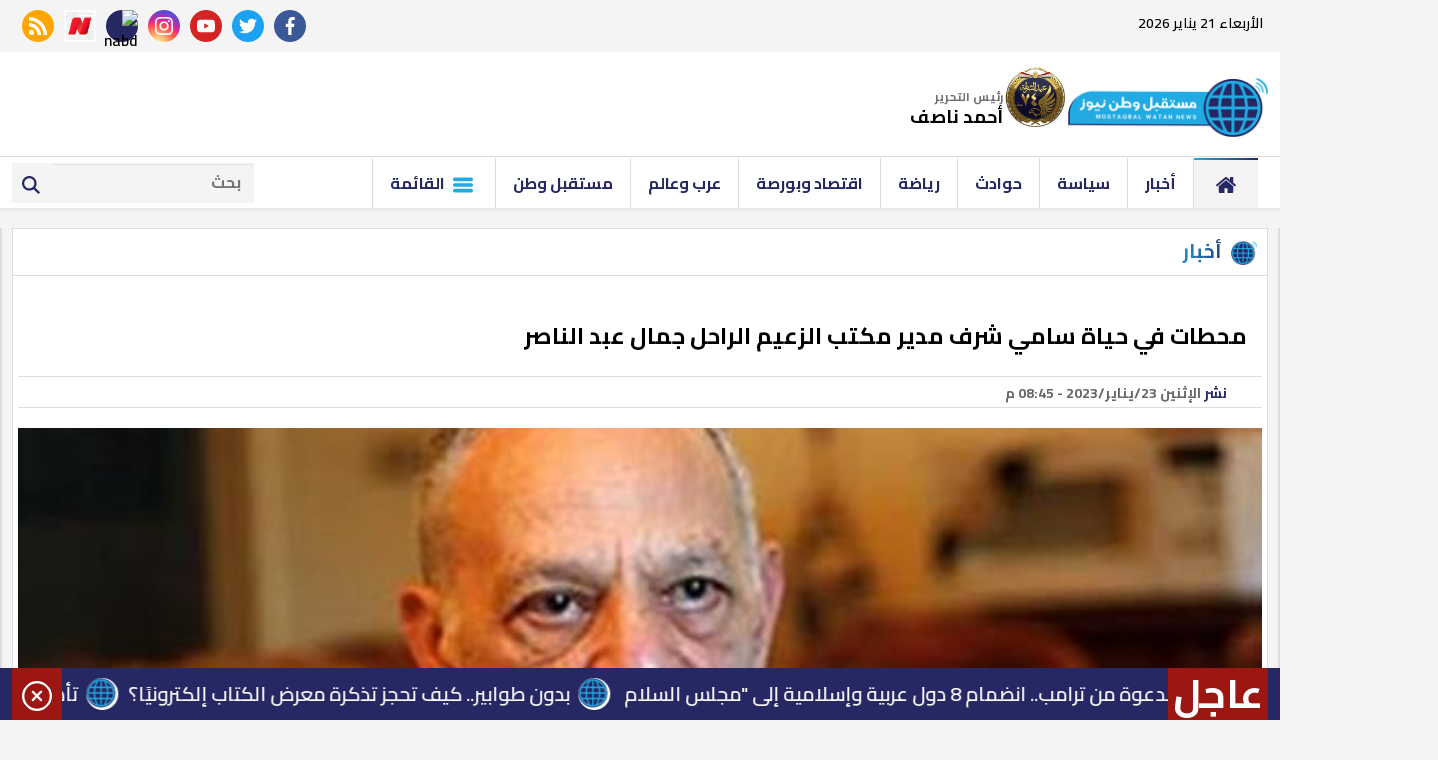

--- FILE ---
content_type: text/html; charset=utf-8
request_url: https://www.mwatan.news/700957
body_size: 12274
content:

 <!DOCTYPE html>
<html dir="rtl" lang="ar-eg">
<!-- 
DEVELOPED BY SYNC 2020 - www.synceg.com
-->
<head>

    <meta http-equiv="Content-Type" content="text/html; charset=utf-8" />
<meta http-equiv="X-UA-Compatible" content="IE=edge" />

   <meta charset="UTF-8">

    <meta name="viewport" content="width=device-width, initial-scale=1.0">
    <link rel="preconnect" href="https://www.google-analytics.com" crossorigin="">
    <link rel="preconnect" href="https://www.googletagmanager.com" crossorigin="">
    <link rel="preconnect" href="https://www.gstatic.com" crossorigin="">
    <link rel="preconnect" href="https://fonts.gstatic.com" crossorigin="">
    <link rel="preconnect" href="https://fonts.googleapis.com" crossorigin="">
    <link rel="preconnect" href="https://www.google.com" crossorigin="">
    <link rel="preconnect" href="https://www.facebook.com" crossorigin="">
    <link rel="preconnect" href="https://www.twitter.com" crossorigin="">
    <link rel="preconnect" href="https://www.youtube.com" crossorigin="">
    
    <link rel="preload" href="/themes/mwatan/assets/css/critical.css?r=1.3" as="style">
    <link rel="preload" href="/themes/mwatan/assets/js/lazysizes.min.js" as="script">
    <link rel="preload" href="https://fonts.googleapis.com/css2?family=Cairo:wght@600;700&display=swap" as="style">


    <link rel="apple-touch-icon" sizes="57x57" href="/themes/mwatan/assets/images/favicon/apple-icon-57x57.png">
    <link rel="apple-touch-icon" sizes="60x60" href="/themes/mwatan/assets/images/favicon/apple-icon-60x60.png">
    <link rel="apple-touch-icon" sizes="72x72" href="/themes/mwatan/assets/images/favicon/apple-icon-72x72.png">
    <link rel="apple-touch-icon" sizes="76x76" href="/themes/mwatan/assets/images/favicon/apple-icon-76x76.png">
    <link rel="apple-touch-icon" sizes="114x114" href="/themes/mwatan/assets/images/favicon/apple-icon-114x114.png">
    <link rel="apple-touch-icon" sizes="120x120" href="/themes/mwatan/assets/images/favicon/apple-icon-120x120.png">
    <link rel="apple-touch-icon" sizes="144x144" href="/themes/mwatan/assets/images/favicon/apple-icon-144x144.png">
    <link rel="apple-touch-icon" sizes="152x152" href="/themes/mwatan/assets/images/favicon/apple-icon-152x152.png">
    <link rel="apple-touch-icon" sizes="180x180" href="/themes/mwatan/assets/images/favicon/apple-icon-180x180.png">
    <link rel="icon" type="image/png" sizes="192x192" href="/themes/mwatan/assets/images/favicon/android-icon-192x192.png">
    <link rel="icon" type="image/png" sizes="32x32" href="/themes/mwatan/assets/images/favicon/favicon-32x32.png">
    <link rel="icon" type="image/png" sizes="96x96" href="/themes/mwatan/assets/images/favicon/favicon-96x96.png">
    <link rel="icon" type="image/png" sizes="16x16" href="/themes/mwatan/assets/images/favicon/favicon-16x16.png">
    <link rel="manifest" href="/themes/mwatan/assets/images/favicon/manifest.json?">
    <meta name="msapplication-TileColor" content="#252863">
    <meta name="msapplication-TileImage" content="/themes/mwatan/assets/images/favicon/ms-icon-144x144.png">
    <meta name="theme-color" content="#21abe2">

        <link rel="stylesheet" href="/themes/mwatan/assets/css/critical.css?1.3" media="all">
   <script type="text/javascript" src="/themes/mwatan/assets/js/lazysizes.min.js" async></script>

    <link href="https://fonts.googleapis.com/css2?family=Cairo:wght@600;700&display=swap" rel="stylesheet">
     <style>
         .row {
             min-width: 100%;
         }
         .tn-swiper  .swiper-pagination{
             bottom:0 !important;
         }
         .adfull {
         background:transparent;
         padding-top: 0 !important;

         }

            header .md .adfull  {
                height:auto !important;
            }
         @media(max-width: 767px){
                   header .md {
                       padding:0;
                   }
                 header .md .adfull {
             margin:0 !important;
         }
         }
     
       .adfull:before {
     display:none !important;
}
       header .md .logo-area  .admin .item {
                line-height: 10px;
    font-size: 12px;
        }
        header .md .logo-area .admin {
                white-space: nowrap;
    line-height: 7px;
        margin-top: 0 !important;

        }

       header .md .logo-area  .admin .item .name {
                font-size: 14px;

        }
    </style>

    


<title>محطات في حياة سامي شرف مدير مكتب الزعيم الراحل جمال عبد الناصر</title>
    <meta name="description" content=" توفى منذ قليل، سامي شرف، الوزير الأسبق لشؤون رئاسة الجمهورية، وسكرتير الرئيس الراحل جمال عبد الناصر للمعلومات، ومدير مكتبه.  والراحل هو أحد مؤسسي المخابرات العامة المصرية وسكرتير الرئيس عبد الناصر الشخصي للمعلومات.  مولده  ولد سامي شرف في حي مصر الجديدة بالقاهرة في عام 1929، وهو الطفل الرابع والذكر" />


    
  <meta name="keywords" content="" />

<meta property="fb:app_id" content=""/>
<meta property="og:title" content="محطات في حياة سامي شرف مدير مكتب الزعيم الراحل جمال عبد الناصر" />
<meta property="og:type" content="article" />
<meta property="og:url" content="https://www.mwatan.news/700957" />
<meta property="og:image" content="https://www.mwatan.news/UploadCache/libfiles/40/0/600x338o/910.jpg" />
<meta property="og:site_name" content="مستقبل وطن نيوز"/>
<meta property="og:description" content=" توفى منذ قليل، سامي شرف، الوزير الأسبق لشؤون رئاسة الجمهورية، وسكرتير الرئيس الراحل جمال عبد الناصر للمعلومات، ومدير مكتبه.  والراحل هو أحد مؤسسي المخابرات العامة المصرية وسكرتير الرئيس عبد الناصر الشخصي للمعلومات.  مولده  ولد سامي شرف في حي مصر الجديدة بالقاهرة في عام 1929، وهو الطفل الرابع والذكر" />
<meta itemprop="name" content="محطات في حياة سامي شرف مدير مكتب الزعيم الراحل جمال عبد الناصر" />

<meta itemprop="image" content="https://www.mwatan.news/UploadCache/libfiles/40/0/600x338o/910.jpg" />
   <meta property="article:section" content="أخبار" />
 <meta property="article:published_time" content="2023-01-23T20:45:28Z" />
<meta property="article:modified_time" content="2023-01-23T20:45:28Z" />
<meta property="og:updated_time" content="2023-01-23T20:45:28Z" />

    <link rel="canonical" href="https://www.mwatan.news/700957" />
    <link rel="alternate" type="application/rss+xml" href="https://www.mwatan.news/rss.aspx?id=9886" />
  

 
    <meta name="twitter:title" content="محطات في حياة سامي شرف مدير مكتب الزعيم الراحل جمال عبد الناصر ">
<meta name="twitter:description" content=" توفى منذ قليل، سامي شرف، الوزير الأسبق لشؤون رئاسة الجمهورية، وسكرتير الرئيس الراحل جمال عبد الناصر للمعلومات، ومدير مكتبه.  والراحل هو أحد مؤسسي المخابرات العامة المصرية وسكرتير الرئيس عبد الناصر الشخصي للمعلومات.  مولده  ولد سامي شرف في حي مصر الجديدة بالقاهرة في عام 1929، وهو الطفل الرابع والذكر">
<meta name="twitter:image" content=" https://www.mwatan.news/UploadCache/libfiles/40/0/600x338o/910.jpg">
<meta name="twitter:card" content="summary_large_image">

     <meta name="twitter:site" content="@Mwatannews">

    <meta name="publisher" content="مستقبل وطن نيوز">
    <meta name="robots" content="all" />

        <script type="application/ld+json">
        {
            "@context": "https://schema.org",
                "@type": "BreadcrumbList",
                    "itemListElement": [{
                        "@type": "ListItem",
                        "position": 1,
                        "name": " مستقبل وطن نيوز",
                        "item": "https://www.mwatan.news/"
                    }, {
                        "@type": "ListItem",
                        "position": 2,
                            "name": "أخبار - مستقبل وطن نيوز",
                            "item": "https://www.mwatan.news/category/9886"
                    }, {
                        "@type": "ListItem",
                        "position": 3,
                            "name": "محطات في حياة سامي شرف مدير مكتب الزعيم الراحل جمال عبد الناصر",
                            "item":  "https://www.mwatan.news/700957"
                    }]
        }
    </script>
    <script type="application/ld+json">
{
  "@context": "https://schema.org",
  "@type": "NewsArticle",
  "mainEntityOfPage": {
    "@type": "WebPage",
    "@id": "https://www.mwatan.news/700957"
  },
  "headline": "محطات في حياة سامي شرف مدير مكتب الزعيم الراحل جمال عبد الناصر",
  "description": " توفى منذ قليل، سامي شرف، الوزير الأسبق لشؤون رئاسة الجمهورية، وسكرتير الرئيس الراحل جمال عبد الناصر للمعلومات، ومدير مكتبه.  والراحل هو أحد مؤسسي المخابرات العامة المصرية وسكرتير الرئيس عبد الناصر الشخصي للمعلومات.  مولده  ولد سامي شرف في حي مصر الجديدة بالقاهرة في عام 1929، وهو الطفل الرابع والذكر",
  "image": "https://www.mwatan.news/UploadCache/libfiles/40/0/600x338o/910.jpg",  
           
          "author": {
    "@type": "Organization",
    "name": "مستقبل وطن نيوز"
  },  
        
  "publisher": {
    "@type": "Organization",
    "name": "مستقبل وطن نيوز",
    "logo": {
      "@type": "ImageObject",
      "url": "https://www.mwatan.news/themes/mwatan/assets/images/logo.png"
    }
  },
  "datePublished": "2023-01-23T20:45:28Z",
  "dateModified": "2023-01-23T20:45:28Z"
}
</script>
  

  

    
 
       <!-- Global site tag (gtag.js) - Google Analytics -->
    <script async src="https://www.googletagmanager.com/gtag/js?id=UA-168134919-1"></script>
    <script>
    window.dataLayer = window.dataLayer || [];
    function gtag(){dataLayer.push(arguments);}
    gtag('js', new Date());

    gtag('config', 'UA-168134919-1');
    </script>

<script async src="https://pagead2.googlesyndication.com/pagead/js/adsbygoogle.js?client=ca-pub-7526380714522765"
     crossorigin="anonymous"></script>
<meta property="fb:pages" content="104078567773640" />


</head>
<body class="rtl">
        

      



<header>
    <div class="top">
        <div class="container">
            <div class="date  ">

                الأربعاء 21 يناير 2026
            </div>


            <div class="social">
                <a class="fb" href="https://www.facebook.com/Mwatannews" target="_blank" rel="noreferrer noopener nofollow"
                    title="  تابع    علي فيسبوك">
                    <span class="sr-only">facebook</span>
                    <svg class="icon">
                        <use xlink:href="/themes/mwatan/assets/images/icons.svg#facebook"></use>
                    </svg>


                </a>
                <a class="tw" href="https://twitter.com/Mwatannews" target="_blank" rel="noreferrer noopener nofollow"
                    title="تابع    علي تويتر"><span class="sr-only">twitter</span>
                    <svg class="icon">
                        <use xlink:href="/themes/mwatan/assets/images/icons.svg#twitter"></use>
                    </svg>
                </a>
                <a class="yt" href="https://www.youtube.com/channel/UCzhrs34huip5zSu2OgOJKOA/videos" target="_blank" rel="noreferrer noopener nofollow"
                    title="قناة    علي يوتيوب"><span class="sr-only">youtube</span>

                    <svg class="icon">
                        <use xlink:href="/themes/mwatan/assets/images/icons.svg#youtube"></use>
                    </svg></a>
                <a class="ins" href="https://www.instagram.com/mwatannews/" target="_blank" rel="noreferrer noopener nofollow"
                    title="تابع    علي انستاجرام"><span class="sr-only">instagram</span>
                    <svg class="icon">
                        <use xlink:href="/themes/mwatan/assets/images/icons.svg#instagram-sketched"></use>
                    </svg></a>
                <a  href="https://nabd.com/mwatannews" target="_blank" rel="noreferrer noopener nofollow"
                    title="  rss feed "><span class="sr-only">nabd app</span>
                    <img class="lazyload" src="" data-src="https://nabd.com/source_profile/images/icon.png" alt="nabd" />

                </a> 
                    <a  href="https://www.facebook.com/OperaNewsHubAR/" target="_blank" rel="noreferrer noopener nofollow"
                    title="  rss feed "><span class="sr-only">opera news hub</span>
                    <img class="lazyload" src="" data-src="https://play-lh.googleusercontent.com/k4P3OMHi8g3ofGEYxSWtF95D5Wnumc9VZ_d2FScWr74-K-9XzERHFmDAVwJ3GK2P0rk=s360-rw" alt="opera" />

                </a> 
                
                
                <a class="rss" href="/rss" target="_blank" rel="noreferrer noopener nofollow"
                    title="  rss feed "><span class="sr-only">rss feed</span>
                    <svg class="icon">
                        <use xlink:href="/themes/mwatan/assets/images/icons.svg#rss"></use>
                    </svg></a>
            </div>


        </div>
    </div>
    <div class="md">
        <div class="container">

            <style>
                @media(min-width: 1200px){

                    header .md .logo-area .logo {
                        margin-top:45px;
                        margin-top:0  !important;
                        width: 220px !important;
                    }
                }
            </style>
            <div class="logo-area">

                <a href="/" class="logo" title="مستقبل وطن نيوز" style="position:relative; width: 200px !important">
                                            
                  
                  
                     <img src="/themes/mwatan/assets/images/logo.png" style="    margin-top: 16px;"   loading="lazy" alt="مستقبل وطن نيوز">

                      <img src="/s74.png" style="  margin-top: 5px;
    position: absolute;
    width: 60px;
    top: 0;
    left: -63px;
"   loading="lazy" alt="مستقبل وطن نيوز">
                    
             
                </a>


                <div class="admin" style="margin-right:65px;">

                   
                
                    <div class="item" style="margin-top:30px;">
                        <div class="title">
                            رئيس التحرير
    
                        </div>
                        <div class="name " style="font-size:18px;">
                            أحمد ناصف
    
                        </div>
                    </div>
                </div>



            </div>




        
                    
                



        </div>
    </div>


<style>
    .admin.mobile {
        white-space:nowrap;
        margin:0
    }

    .admin.mobile .title {
        font-size:9px;
        color:#000;
        white-space:nowrap;
    }
     .admin.mobile  .item {
         width: 32% !important;
     }
     .admin.mobile  .item .name{
        font-size:12px;
    }
</style>
    <div class="admin mobile">

                  
                 

             <div class="item">
                        <div class="title">
                            رئيس التحرير
    
                        </div>
                        <div class="name ">
                            أحمد ناصف
    
                        </div>
                    </div>
                 
                </div>
    <div id="navbar">
        <nav class="navbar">

            <div class="container">
                <div class="nav-item-mobile">

                    <a href="#" class="btn btn-primary menu" data-pushbar-target="menu" title="menu"
                        rel="noreferrer noopener">
                        <svg class="icon">
                            <use xlink:href="/themes/mwatan/assets/images/icons.svg#list" />
                        </svg>
                    </a>

                    <a href="/" class="logo" title="مستقبل وطن نيوز" style="position:relative; margin-left: 70px;">
                        

 
             

                       
                        
                        <img src="/themes/mwatan/assets/images/logo.png" width="168"  height="50" loading="lazy" alt="مستقبل وطن نيوز">
                        <img src="/s74.png" width="168"  height="50" loading="lazy" alt="مستقبل وطن نيوز">

                  
                 
                    </a>


                    <a href="#" class="btn btn-primary search" data-pushbar-target="search" title="search"
                        rel="noreferrer noopener">
                        <svg class="icon">
                            <use xlink:href="/themes/mwatan/assets/images/icons.svg#magnifying-glass" />
                        </svg>
                    </a>
                </div>

                <div class="navbar-collapse">

                    <div class="logo-area">
                        <a href="/" class="logo" title="مستقبل وطن نيوز">
                            
                            <img src="/themes/mwatan/assets/images/logo.png" width="168"  height="50"  loading="lazy">
                         
                            <img src="/s74.png" width="168"  height="50"  loading="lazy">
                        </a>

                  

                    </div>


                    <ul class="navbar-nav">
                        <li class="nav-item active">
                            <a href="/" class="nav-link" title=" مستقبل وطن نيوز ">
                                <svg class="icon">
                                    <use xlink:href="/themes/mwatan/assets/images/icons.svg#home" />
                                </svg>
                            </a>
                        </li>


                         
                        <li class="nav-item">
                            <a class="nav-link" href="/category/9886">أخبار</a>
                        </li>
                        
                        <li class="nav-item">
                            <a class="nav-link" href="/category/2">سياسة</a>
                        </li>
                        
                        <li class="nav-item">
                            <a class="nav-link" href="/category/3">حوادث</a>
                        </li>
                        
                        <li class="nav-item">
                            <a class="nav-link" href="/category/4">رياضة</a>
                        </li>
                        
                        <li class="nav-item">
                            <a class="nav-link" href="/category/6">اقتصاد وبورصة</a>
                        </li>
                        
                        <li class="nav-item">
                            <a class="nav-link" href="/category/9888">عرب وعالم</a>
                        </li>
                        
                        <li class="nav-item">
                            <a class="nav-link" href="/category/17">مستقبل وطن</a>
                        </li>
                        
                         <li class="nav-item menu ">
                                <a href="#" class="nav-link" data-pushbar-target="menu" title="menu"
                                    rel="noreferrer noopener">
                                    <svg class="icon">
                                        <use xlink:href="/themes/mwatan/assets/images/icons.svg#list" />
                                    </svg>
                                    القائمة
    
    
    
                                </a>
                            </li>
                    </ul>

                                            <div class="left-btns">

                                                
                            <div class="search-form">
                                <form action="/search/term">
                                    <label for="search2" class="sr-only">search</label>
                                    <input type="search" class="form-control" name="w" id="search2" placeholder="بحث">
                                    <button type="submit" class="search-icn" aria-label="search">
                                        <svg class="icon">
                                            <use xlink:href="/themes/mwatan/assets/images/icons.svg#magnifying-glass" />
                                        </svg>
                                    </button>
    
                                </form>
                            </div>
</div>

                </div>




             
            </div>
        </nav>
    </div>

</header>


                







<div class="container">

    <div class="sponser-cont" style="float: right; width:100%; z-index: 3333;">
        <div class="stick stick-r" style="height: 0;">
            <div class="sponser right  " id="stick-r">  
                              

<div class="adfull m"><div class="cont">
<script async src="https://pagead2.googlesyndication.com/pagead/js/adsbygoogle.js?client=ca-pub-7526380714522765"
     crossorigin="anonymous"></script>
<!-- tol -->
<ins class="adsbygoogle"
     style="display:block"
     data-ad-client="ca-pub-7526380714522765"
     data-ad-slot="1132731349"
     data-ad-format="auto"
     data-full-width-responsive="true"></ins>
<script>
     (adsbygoogle = window.adsbygoogle || []).push({});
</script>
</div></div> 

            </div>
        </div>
        <div class="stick stick-l" style="height: 0;">
            <div class="sponser left  " id="stick-l">
                              
            </div>
        </div>



    </div>
</div>









    
   
  


   


    
     


  


   
   
    






    <link rel="preload" href="/themes/mwatan/assets/css/article.css?r=1.3" as="style">
    <link rel="stylesheet" href="/themes/mwatan/assets/css/article.css?r=1.3" media="all">

 <style>
     .paragraph-list{
         max-width: 100%;
         overflow:hidden;
     }
   .paragraph-list p a  {
       max-width:100%;
     text-overflow: ellipsis;
     overflow:hidden;
    }
      figure.image {
             text-align: center;
    height: 0;
    width: 100%;
    position: relative;

    padding-top:70%;
         }
         figure.image figcaption{
             position:absolute;
             bottom:0;
             background:#f4f4f4;
             width: 100%;
             right:0;
             text-align:center;
         }
        figure.image img{
                text-align: center;
    object-fit: contain;
    object-position: center;
    position: absolute;
    width: 100%;
    height: 100%;
    left: 0;
    top:0;
        }
    div.media {
        float: right;
    width: 100%;
    position: relative;
    text-align:center;
        height:70%;

        padding-top:70%;
        margin-bottom:30px
    }

    div.media > div.media{
        position:absolute;
        top:0;
        width:100%;
        height:100%;
        left:0;
        right:0;
        float: none;
         padding-top: 56.25%;
         margin-bottom:0;
 
    }

 .related-inline  .item-li .overlay {
    padding-top: 0;
    padding-bottom: 0;

        float: right;
    padding-right: 10px;
 
}
 @media (min-width: 768px) and (max-width: 1199px){

     .related-inline .item-li .overlay {
         width: calc(100% - 120px);
     }
 }


 .related-inline  .item-li .overlay h3 {
    float: right;
    width: 100%;
    color: #000;
    overflow: hidden;
    font-size: 16px;
    line-height: 23px;
    margin: 0;
    padding: 0;
    height: 69px;
}
    figure {
 
    margin-block-start: 0;
    margin-block-end: 0;
    margin-inline-start: 0;
    margin-inline-end: 0;
    }
    /*div.media iframe {
    width: 100%;
    height: 100%;
    position: absolute;
    left: 0px;
    top: 0px;
    overflow: hidden;

}*/

        .raw-html-embed {
            max-width:100%;
           overflow:hidden;
           text-align:center;
        }
    .raw-html-embed 
        .fb-post{

                padding-bottom:0 !important;
                text-align:center;
                float: right;
                width: 100%;
    }


     .raw-html-embed  .fb-post span {
         max-width:100% !important;
      }

      .raw-html-embed 
        .fb-post iframe{
          max-width: 100% !important;
      }
 
     /*figure.media .fb-video, figure.media .fb-post{
            position: absolute;
    left: 0;
    top: 0;
    right: 0;
    width:100%;
    height:100%;
  
    }*/
  /*  figure.media .fb-video span, figure.media .fb-post span {

        width: 100% !important;
        height: 100%; !important;
    }*/


  .raw-html-embed .related-inline{
      width: 100%;
  }

    .raw-html-embed .related-inline h3{
        text-align:right !important;
    }
   
   figure.media .embed-wrap{
           position: absolute;
    width: 100%;
    height: 100%;
    margin: 0;
    padding: 0;
    top: 0;
    left: 0;
    max-width: 100%;
    float: none;
   }
    /*figure.media iframe {
        width:100% !important;
        height:100% !important;
        position:absolute;
        object-fit:contain !important;
        top:0;
        left:0;
        right:0;
        bottom:0;


    }*/

    .paragraph-list p > img {
        height:auto !important;
    }
    .paragraph-list .embed-wrap .play-button {
            bottom: 20px;
    right: 20px;
    left:auto;
    top:auto;
    }


  
    .post-cont{
            display: flex;
    flex-wrap: wrap;
    }
        .post h2 {
            width:100%;

        }
           
   .yt-embed {
        position:relative;
        height:0;
      padding-top:56.4%;
        width:100%;
    } 
    figure {
        text-align:center;

    }

    .media iframe{
        max-width:100%;
        display:inline-block;
    }

   .post-cont iframe {
             align-self:center;
        justify-self:center;
       
   }

    figure img {
        text-align: center;
    }

    @media(min-width: 768px){
        .post img, .post-cont img {
            min-width: 100% !important;
            max-width: 100% !important;
        }
    }
    .post  img ,   .post-cont img{
        max-width: 100%;
        height:auto;
        display:inline-block;
        align-self:center;
        justify-self:center;

    }
    .raw-html-embed iframe{
        max-height: 640px
    }


    
     .raw-html-embed > div {
        padding-bottom:80% !important;
     }
     .raw-html-embed > .related-inline{
         padding-bottom:5px !important;


    }
    .news-article .title {
        text-align:right !important;
    }
    article.cont figure.img-inline img {
        object-fit: initial !important;
    }

    article.cont figure.img-inline {
        padding-bottom:0 !important;
    }

     .img-inline img {
         height: auto !important;
     }
    article.cont {
        padding-top:40px !important;
    }


    .keywords a {
        text-overflow:ellipsis;
        white-space: pre-wrap;
    }


</style>
<main>
<div class="container">
<div class="row">


    <div class="col-lg-8 right-col">
   <div class="block news-article">

       <div class="title">
         
<a href="/category/9886" title="أخبار"><h2>أخبار</h2></a>

       </div>
  

                
       <article  class="cont">

 





    

   
<h1>محطات في حياة سامي شرف مدير مكتب الزعيم الراحل جمال عبد الناصر</h1> 

                  <div class="publish">
                          
                        <div class='item'>
                                    <strong>
                                        نشر
                                    </strong>
                                    <time> الإثنين 23/يناير/2023 - 08:45 م </time>

                                </div>
                  </div>


  
                     
                    



<figure class="main-img">
<img class="lazyload" src="images/no.jpg"  srcset="
    /UploadCache/libfiles/40/0/600x338o/910.jpg 360w,
    /UploadCache/libfiles/40/0/600x338o/910.jpg 720w,
    /UploadCache/libfiles/40/0/600x338o/910.jpg 360w,
      "    sizes="100vw"  alt="مستقبل وطن نيوز"/> 
<figcaption class="brief">

</figcaption>
</figure>
 




           <div class="share-top">
                
                        <div class="post-share social-share social">

                            <button type="button" class="mobile-native " aria-label="mobile native share">
                                <svg class="icon">
                                    <use xlink:href="/themes/mwatan/assets/images/icons.svg#share" />
                                </svg>


                                شارك


                            </button>


                            <a class="fb fbshare" target="_blank" rel="noreferrer noopener nofollow" title="facebook share">
                                <svg class="icon">
                                    <use xlink:href="/themes/mwatan/assets/images/icons.svg#facebook" />
                                </svg>
                            </a>
                            <a class="tw twshare"
                               rel="noreferrer noopener nofollow" title="twitter share" target="_blank">
                                <svg class="icon">
                                    <use xlink:href="/themes/mwatan/assets/images/icons.svg#twitter" />
                                </svg>
                            </a>

                            <a class="ws whatsapp"
                               rel="noreferrer noopener nofollow" title="whatsapp share">
                                <svg class="icon">
                                    <use xlink:href="/themes/mwatan/assets/images/icons.svg#whatsapp" />
                                </svg>
                            </a>
                         
                            <a class="viber"
                               rel="noreferrer noopener nofollow" title="viber share" target="_blank">
                                <svg class="icon">
                                    <use xlink:href="/themes/mwatan/assets/images/icons.svg#viber" />
                                </svg>
                            </a>

                            <a class="mail mailshare"
                               rel="noreferrer noopener nofollow" title="viber share" target="_blank">
                                <svg class="icon">
                                    <use xlink:href="/themes/mwatan/assets/images/icons.svg#email" />
                                </svg>
                            </a>



                        </div>
           </div>
<div class="paragraph-list">

 
    

 
      
     


                               
<p><span style="background-color:rgb(255,255,255);color:rgb(0,0,0);">توفى منذ قليل، سامي شرف، الوزير الأسبق لشؤون رئاسة الجمهورية، وسكرتير الرئيس الراحل جمال عبد الناصر للمعلومات، ومدير مكتبه.</span></p><p>والراحل هو أحد مؤسسي المخابرات العامة المصرية وسكرتير الرئيس عبد الناصر الشخصي للمعلومات.</p><h2><span style="color:hsl(0,75%,60%);"><strong>مولده</strong></span></h2><p>ولد سامي شرف في حي مصر الجديدة بالقاهرة في عام 1929، وهو الطفل الرابع والذكر الثالث من بين ستة أطفال لعائلة مصرية من الطبقة المتوسطة.</p><h2><span style="color:hsl(0,75%,60%);"><strong>التتعليم</strong></span></h2><p>والده الدكتور محمد عبد العزيز شرف من مواليد محافظة بني سويف (1889 – 1953)، وكان طبيبا حاصلا علي شهادة الدكتوراه في الجراحة العامة من جامعة أدنبرة بالمملكة المتحدة وعمل مفتشا بوزارة الصحة في عدد من محافظات مصر من بينها محافظة بني سويف.</p><p>تلقى تعليمه الابتدائي والثانوي في القاهرة ثم التحق بالكلية الحربية عام 1946 وتخرج منها في 1 فبراير عام 1949 وتم تعيينه في سلاح المدفعية برتبة الملازم، بعد قيام ثورة 23 يوليو بأيام التحق بالمخابرات الحربية.</p><h2><span style="color:hsl(0,75%,60%);"><strong>تكليف من عبدالناصر</strong></span></h2><p>وعندما سافر الرئيس الراحل جمال عبد الناصر للمشاركة في مؤتمر باندونج، استدعاه وكلفه بإنشاء سكرتارية الرئيس للمعلومات وعينه سكرتيراً للرئيس للمعلومات.</p><p>استمر في هذا العمل وحصل على درجة مدير عام ثم وكيل ثم نائب وزير فوزير، قبل وفاة جمال عبد الناصر، تم تعيينه وزيراً للدولة ثم وزيراً لشؤون رئاسة الجمهورية في شهر أبريل عام 1970.</p><p>طلب سامي شرف من الرئيس أنور السادات بعد رحيل عبد الناصر أن يتقاعد ثلاث مرات لكنه رفض.</p>



    </div>


          <div class="share-top">
                
                        <div class="post-share social-share social">

                            <button type="button" class="mobile-native " aria-label="mobile native share">
                                <svg class="icon">
                                    <use xlink:href="/themes/mwatan/assets/images/icons.svg#share" />
                                </svg>


                                شارك


                            </button>


                            <a class="fb fbshare" target="_blank" rel="noreferrer noopener nofollow" title="facebook share">
                                <svg class="icon">
                                    <use xlink:href="/themes/mwatan/assets/images/icons.svg#facebook" />
                                </svg>
                            </a>
                            <a class="tw twshare"
                               rel="noreferrer noopener nofollow" title="twitter share" target="_blank">
                                <svg class="icon">
                                    <use xlink:href="/themes/mwatan/assets/images/icons.svg#twitter" />
                                </svg>
                            </a>

                            <a class="ws whatsapp"
                               rel="noreferrer noopener nofollow" title="whatsapp share">
                                <svg class="icon">
                                    <use xlink:href="/themes/mwatan/assets/images/icons.svg#whatsapp" />
                                </svg>
                            </a>
                         
                            <a class="viber"
                               rel="noreferrer noopener nofollow" title="viber share" target="_blank">
                                <svg class="icon">
                                    <use xlink:href="/themes/mwatan/assets/images/icons.svg#viber" />
                                </svg>
                            </a>

                            <a class="mail mailshare"
                               rel="noreferrer noopener nofollow" title="viber share" target="_blank">
                                <svg class="icon">
                                    <use xlink:href="/themes/mwatan/assets/images/icons.svg#email" />
                                </svg>
                            </a>



                        </div>
           </div> 
           
 
<div class="keywords">
    

</div>

    </article>
        </div>






            
             

        </div>

    <div class="col-lg-4 left-col">
               


<div class="adfull m"><div class="cont">

<a href="https://t.me/mwatannews" target="_blank">
    
        <img  src="/Upload/ads/0/0/83.jpeg" width="1000"  height="1000" alt="ads" loading="lazy" />
    
</a>

</div></div>









  


<div class="block ">


    <div class="title">
       
             <h2>   ﺗﻔﻀﻴﻼﺕ اﻟﻘﺮاء</h2> 
      
    </div>
            
        
                  
                  <div class="cont">
                     
                     

 

                     <div class="item-li  ">
                        <a href="/975861">
                           <div class="img-cont">
                              <img class="lazyload" src="/themes/mwatan/assets/images/no.jpg" data-src="/UploadCache/libfiles/66/7/200x112o/576.png" alt="" />
                           </div>
                      
                              <div class="txt-cont">
                                 
                                 <h3>   القبض على بلوجر شهير بتهمة نشر فيديوهات تتضمن ألفاظا خادشة للحياء بالمقطم
                                 </h3>
                              </div>
                      
                        </a>
                     </div>


 

                     <div class="item-li  ">
                        <a href="/975859">
                           <div class="img-cont">
                              <img class="lazyload" src="/themes/mwatan/assets/images/no.jpg" data-src="/UploadCache/libfiles/66/7/200x112o/575.jpg" alt="" />
                           </div>
                      
                              <div class="txt-cont">
                                 
                                 <h3>   معرض الكتاب بلغة الإشارة.. مبادرة المجلس لإتاحة المعرفة لذوي الإعاقة السمعية
                                 </h3>
                              </div>
                      
                        </a>
                     </div>


 

                     <div class="item-li  ">
                        <a href="/975858">
                           <div class="img-cont">
                              <img class="lazyload" src="/themes/mwatan/assets/images/no.jpg" data-src="/UploadCache/libfiles/66/7/200x112o/571.jpg" alt="" />
                           </div>
                      
                              <div class="txt-cont">
                                 
                                 <h3>   ندوة توعوية لعمال التشغيل بسكك حديد مصر لرفع الوعي المهني والسلامة المهنية
                                 </h3>
                              </div>
                      
                        </a>
                     </div>


 

                     <div class="item-li  ">
                        <a href="/975863">
                           <div class="img-cont">
                              <img class="lazyload" src="/themes/mwatan/assets/images/no.jpg" data-src="/UploadCache/libfiles/66/7/200x112o/578.jpg" alt="" />
                           </div>
                      
                              <div class="txt-cont">
                                 
                                 <h3>   بدعوة من ترامب.. انضمام 8 دول عربية وإسلامية إلى "مجلس السلام"
                                 </h3>
                              </div>
                      
                        </a>
                     </div>


 

                     <div class="item-li  ">
                        <a href="/975857">
                           <div class="img-cont">
                              <img class="lazyload" src="/themes/mwatan/assets/images/no.jpg" data-src="/UploadCache/libfiles/66/7/200x112o/568.jpg" alt="" />
                           </div>
                      
                              <div class="txt-cont">
                                 
                                 <h3>   السيسي وترامب يبحثان الشراكة الاستراتيجية وقضايا الشرق الأوسط على هامش منتدى دافوس
                                 </h3>
                              </div>
                      
                        </a>
                     </div>


 

                     <div class="item-li  ">
                        <a href="/975860">
                           <div class="img-cont">
                              <img class="lazyload" src="/themes/mwatan/assets/images/no.jpg" data-src="/UploadCache/libfiles/55/6/200x112o/511.jpg" alt="" />
                           </div>
                      
                              <div class="txt-cont">
                                 
                                 <h3>   تأهيل عبد الله السعيد وربيع قبل مباراة الزمالك والمصري بالكونفدرالية
                                 </h3>
                              </div>
                      
                        </a>
                     </div>


 

                     <div class="item-li  ">
                        <a href="/975862">
                           <div class="img-cont">
                              <img class="lazyload" src="/themes/mwatan/assets/images/no.jpg" data-src="/UploadCache/libfiles/66/7/200x112o/577.jpg" alt="" />
                           </div>
                      
                              <div class="txt-cont">
                                 
                                 <h3>   محافظ الغربية يناقش مع رؤساء المدن والمراكز آليات تطوير منظومة النظافة
                                 </h3>
                              </div>
                      
                        </a>
                     </div>


 

                     <div class="item-li  ">
                        <a href="/975827">
                           <div class="img-cont">
                              <img class="lazyload" src="/themes/mwatan/assets/images/no.jpg" data-src="/UploadCache/libfiles/66/7/200x112o/527.jpg" alt="" />
                           </div>
                      
                              <div class="txt-cont">
                                 
                                 <h3>   الحكومة توافق على سك مليون عملة تذكارية متداولة فئة الجنيه في عيد الشرطة
                                 </h3>
                              </div>
                      
                        </a>
                     </div>

                     
                     
                       
                     
                     
                  </div>
                  
                  
                  
                
            
            
         </div>






    </div>
    </div>





</div>
</main>
<script>
    var url = "https://www.mwatan.news/700957";
    var title = "محطات في حياة سامي شرف مدير مكتب الزعيم الراحل جمال عبد الناصر";
    var desc = "  توفى منذ قليل، سامي شرف، الوزير الأسبق لشؤون رئاسة الجمهورية، وسكرتير الرئيس الراحل جمال عبد الناصر للمعلومات، ومدير مكتبه.  والراحل هو أحد مؤسسي المخابرات العامة المصرية وسكرتير الرئيس عبد الناصر الشخصي للمعلومات.  مولده  ولد سامي شرف في حي مصر الجديدة بالقاهرة في عام 1929، وهو الطفل الرابع والذكر";

    var fbBtn = document.getElementsByClassName("fbshare");
    var twBtn = document.getElementsByClassName("twshare");
    var waBtn = document.getElementsByClassName("whatsapp");
    var tgBtn = document.getElementsByClassName("telegram");
    var vibBtn = document.getElementsByClassName("viber");
    var mailBtn = document.getElementsByClassName("mail");

    for (var i = 0; i < fbBtn.length; i++) {
        fbBtn[i].href = "https://www.facebook.com/sharer/sharer.php?u=" + url;
    }

    for (var i = 0; i < twBtn.length; i++) {
        twBtn[i].href = 'https://twitter.com/intent/tweet?text=' + title + url;
    }

    for (var i = 0; i < waBtn.length; i++) {
        waBtn[i].href = "whatsapp://send?text=" + title + " " + url;
    }

    for (var i = 0; i < tgBtn.length; i++) {
        tgBtn[i].href = "https://telegram.me/share/url?url=" + url + "&text=" + title;
    }

    for (var i = 0; i < vibBtn.length; i++) {
        vibBtn[i].href = "viber://forward?text=" + title + " " + url;
    }

    for (var i = 0; i < mailBtn.length; i++) {
        mailBtn[i].href = 'mailto:?body=' + encodeURIComponent(url) + '%0A%0A' + encodeURIComponent(desc) +
            '&subject=' + encodeURIComponent(title) + '';
    }

    var NativeShareBtn = document.getElementsByClassName("share-native");
    for (var i = 0; i < NativeShareBtn.length; i++) {
        NativeShareBtn[i].addEventListener('click', function () {

            if (typeof navigator.share === 'undefined') {
                log("No share API available!");
            } else {
                navigator.share({
                    title: '' + title + '',
                    url: '' + url + '',
                    text: '' + desc + ''
                })

                    .then(function () {
                        log("Share success!");
                    })
                    .catch(function () {
                        log("Share failure!");
                    });
            }
        });



    }
</script>
 <script type="text/javascript">
     replaceOembeds();

     function replaceOembeds() {
         var allEmbeds = document.getElementsByTagName("OEMBED");

         while (allEmbeds.length != 0) {
             replaceOembedWithHtml(allEmbeds[0], extractLinkFromOembed(allEmbeds[0]));
             allEmbeds = document.getElementsByTagName("OEMBED");
         }

         runYoutubeLazyLoad();
         loadfbApi();
     }

     function replaceOembedWithHtml(element, sourceData) {
         if (sourceData.source.toLowerCase() === "youtube") {
             var html = '<div class="yt-embed"><div class="embed-wrap">' +
                 '<div class="embed-container">' +
                 '<div class="youtube" data-embed="' + sourceData.id + '">' +
                 '<div class="play-button"> ' +
                 '<svg class="icon"><use xlink:href="/themes/mwatan/assets/images/icons.svg#youtube"></use></svg>' +
                 '</div>' +
                 '</div></div></div></div>';

             replaceElementWithHtml(element, html);
         } else if (sourceData.source.toLowerCase() === "instagram") {
             var html = '<div class="instagram-embed"><iframe class="lazyload" width="320" height="440" data-src="http://instagram.com/p/' + sourceData.id + '/embed" frameborder="0"></iframe></div>';

             replaceElementWithHtml(element, html);
         } else if (sourceData.source.toLowerCase() === "twitter") {
             var html = '<div class="tw-embed"><iframe border=0 frameborder=0 height=250 width=550 src="https://twitframe.com/show?url=' + encodeURI(sourceData.url) + '"></iframe></div>';
             replaceElementWithHtml(element, html);
         } else if (sourceData.source.toLowerCase() === "facebook") {
             var html = '<div class="fb-embed"><div class="fb-video" data-href="' + sourceData.url + '" data-width="500" data-allowfullscreen="true" data-autoplay="true" data-show-captions="true"></div></div>'
             replaceElementWithHtml(element, html);
         } else {
             replaceElementWithHtml(element, "");
         }

     }

     function extractLinkFromOembed(element) {
         return getUrlSource(element.getAttribute("url"));
     }

     function getUrlSource(url) {
         var ytRegex = /http(?:s?):\/\/(?:www\.)?youtu(?:be\.com\/watch\?v=|\.be\/)([\w\-\_]*)(&(amp;)?‌​[\w\?‌​=]*)?/;
         var instaRegex = /(https?:\/\/www\.)?instagram\.com(\/p\/(\w+)\/?)/;
         var twitterRegex = /twitter\.com\/.*\/status(?:es)?\/([^\/\?]+)/;
         var fbRegex = /^https?:\/\/www\.facebook\.com.*\/(video(s)?|watch|story|posts)(\.php?|\/).+$/;

         if (ytRegex.test(url)) {
             return {
                 source: "Youtube",
                 url: url,
                 id: ytRegex.exec(url)[1]
             };
         }

         if (instaRegex.test(url)) {
             return {
                 source: "Instagram",
                 url: url,
                 id: instaRegex.exec(url)[3]
             };
         }

         if (twitterRegex.test(url)) {
             return {
                 source: "Twitter",
                 url: url,
                 id: twitterRegex.exec(url)[1]
             };
         }

         if (fbRegex.test(url)) {
             return {
                 source: "Facebook",
                 url: url,
                 id: fbRegex.exec(url)[1]
             };

         }

         return {
             source: "Unknown",
             url: url,
             id: ""
         };
     }

     function replaceElementWithHtml(element, html) {
         var str = html;
         var Obj = element; //any element to be fully replaced
         if (Obj.outerHTML) { //if outerHTML is supported
             Obj.outerHTML = str; ///it's simple replacement of whole element with contents of str var
         } else { //if outerHTML is not supported, there is a weird but crossbrowsered trick
             var tmpObj = document.createElement("div");
             tmpObj.innerHTML = '<!--THIS DATA SHOULD BE REPLACED-->';
             ObjParent = Obj.parentNode; //Okey, element should be parented
             ObjParent.replaceChild(tmpObj, Obj); //here we placing our temporary data instead of our target, so we can find it then and replace it into whatever we want to replace to
             ObjParent.innerHTML = ObjParent.innerHTML.replace('<div><!--THIS DATA SHOULD BE REPLACED--></div>', str);
         }
     }
     function loadfbApi() {
         var js = document.createElement('script');
         js.src =
             'https://connect.facebook.net/en_US/sdk.js#xfbml=1&version=v3.2';
         document.body.appendChild(js);
     }
     function runYoutubeLazyLoad() {
         /// youtube lazyload
         var youtube = document.querySelectorAll(".youtube");

         for (var i = 0; i < youtube.length; i++) {

             var source = "https://img.youtube.com/vi/" + youtube[i].dataset.embed +
                 "/0.jpg";

             var image = new Image();
             image.src = "/themes/cairo/assets/images/no.jpg";
             image.classList.add('lazyload');
             image.setAttribute("data-src", source);
             image.setAttribute("alt", "youtube");
             image.addEventListener("load", function () {
                 youtube[i].appendChild(image);
             }(i));

             youtube[i].addEventListener("click", function () {

                 var iframe = document.createElement("iframe");

                 iframe.setAttribute("frameborder", "0");
                 iframe.setAttribute("allowfullscreen", "");
                 iframe.setAttribute("src", "https://www.youtube.com/embed/" + this.dataset
                     .embed + "?rel=0&showinfo=0&autoplay=1");

                 this.innerHTML = "";
                 this.appendChild(iframe);
             });
         };
     }
 </script>



    

    <script>
        /* Share */
        var url = "https://www.mwatan.news/700957";
        var title = "محطات في حياة سامي شرف مدير مكتب الزعيم الراحل جمال عبد الناصر";
    var desc = " توفى منذ قليل، سامي شرف، الوزير الأسبق لشؤون رئاسة الجمهورية، وسكرتير الرئيس الراحل جمال عبد الناصر للمعلومات، ومدير مكتبه.  والراحل هو أحد مؤسسي المخابرات العامة المصرية وسكرتير الرئيس عبد الناصر الشخصي للمعلومات.  مولده  ولد سامي شرف في حي مصر الجديدة بالقاهرة في عام 1929، وهو الطفل الرابع والذكر";

        var fbBtn = document.getElementsByClassName("fbshare");
        var twBtn = document.getElementsByClassName("twshare");
        var waBtn = document.getElementsByClassName("whatsapp");
        var tgBtn = document.getElementsByClassName("telegram");
        var vibBtn = document.getElementsByClassName("viber");
        var mailBtn = document.getElementsByClassName("mail");

        for (var i = 0; i < fbBtn.length; i++) {
            fbBtn[i].href = "https://www.facebook.com/sharer/sharer.php?u=" + url;
        }

        for (var i = 0; i < twBtn.length; i++) {
            twBtn[i].href = 'https://twitter.com/intent/tweet?text=' + title + url;
        }

        for (var i = 0; i < waBtn.length; i++) {
            waBtn[i].href = "whatsapp://send?text=" + title + " " + url;
        }

        for (var i = 0; i < tgBtn.length; i++) {
            tgBtn[i].href = "https://telegram.me/share/url?url=" + url + "&text=" + title;
        }

        for (var i = 0; i < vibBtn.length; i++) {
            vibBtn[i].href = "viber://forward?text=" + title + " " + url;
        }

        for (var i = 0; i < mailBtn.length; i++) {
            mailBtn[i].href = 'mailto:?body=' + encodeURIComponent(url) + '%0A%0A' + encodeURIComponent(desc) +
                '&subject=' + encodeURIComponent(title) + '';
        }

        var NativeShareBtn = document.getElementsByClassName("mobile-native");
        for (var i = 0; i < NativeShareBtn.length; i++) {
            NativeShareBtn[i].addEventListener('click', function () {

                if (typeof navigator.share === 'undefined') {
                    log("No share API available!");
                } else {
                    navigator.share({
                        title: '' + title + '',
                        url: '' + url + '',
                        text: '' + desc + ''
                    })

                        .then(function () {
                            log("Share success!");
                        })
                        .catch(function () {
                            log("Share failure!");
                        });
                }
            });



        }
    </script>

 
    
  
     
        


<div class="container">
        
</div>
                


<footer>

    <div  class="top" >
    <div  class="container" >

        <div class="logo-area"><a href="/" class="logo" title="">
   
     <img src="/themes/mwatan/assets/images/logo.png" width="236" height="70" loading="lazy" alt="مستقبل وطن نيوز">
</a></div>
        <div class="follow">
            
            <div class="social">
                <a class="fb" href="https://www.facebook.com/Mwatannews" target="_blank" rel="noreferrer noopener nofollow"
                    title="  تابع    علي فيسبوك">
                    <span class="sr-only">facebook</span>
                    <svg class="icon">
                        <use xlink:href="/themes/mwatan/assets/images/icons.svg#facebook"></use>
                    </svg>


                </a>
                <a class="tw" href="https://twitter.com/Mwatannews" target="_blank" rel="noreferrer noopener nofollow"
                    title="تابع    علي تويتر"><span class="sr-only">twitter</span>
                    <svg class="icon">
                        <use xlink:href="/themes/mwatan/assets/images/icons.svg#twitter"></use>
                    </svg>
                </a>
                <a class="yt" href="https://www.youtube.com/channel/UCzhrs34huip5zSu2OgOJKOA/videos" target="_blank" rel="noreferrer noopener nofollow"
                    title="قناة    علي يوتيوب"><span class="sr-only">youtube</span>

                    <svg class="icon">
                        <use xlink:href="/themes/mwatan/assets/images/icons.svg#youtube"></use>
                    </svg></a>
                <a class="ins" href="https://www.instagram.com/mwatannews/" target="_blank" rel="noreferrer noopener nofollow"
                    title="تابع    علي انستاجرام"><span class="sr-only">instagram</span>
                    <svg class="icon">
                        <use xlink:href="/themes/mwatan/assets/images/icons.svg#instagram-sketched"></use>
                    </svg></a>


                 <a  href="https://nabd.com/mwatannews" target="_blank" rel="noreferrer noopener nofollow"
                    title="  rss feed "><span class="sr-only">nabd app</span>
                    <img class="lazyload" src="" data-src="https://nabd.com/source_profile/images/icon.png" alt="nabd" />

                </a> 
                    <a  href="https://www.facebook.com/OperaNewsHubAR/" target="_blank" rel="noreferrer noopener nofollow"
                    title="  rss feed "><span class="sr-only">opera news hub</span>
                    <img class="lazyload" src="" data-src="https://play-lh.googleusercontent.com/k4P3OMHi8g3ofGEYxSWtF95D5Wnumc9VZ_d2FScWr74-K-9XzERHFmDAVwJ3GK2P0rk=s360-rw" alt="opera" />

                </a> 
                
                <a class="rss" href="/rss.aspx" target="_blank" rel="noreferrer noopener nofollow"
                    title="  rss feed "><span class="sr-only">rss feed</span>
                    <svg class="icon">
                        <use xlink:href="/themes/mwatan/assets/images/icons.svg#rss"></use>
                    </svg></a>
            </div>
        </div>
    </div>
    </div>

    <div class="btm"><div class="container">

                    

         

<div class="fnav">
    
</div>





  </div></div>
    <div class="btm"><div class="container">
        <div class="fnav">
            <a href="https://mwatan.news/486404" target="_blank" title="من نحن">من نحن</a>
            <a href="https://mwatan.news/486405" target="_blank" title="اتصل بنا">اتصل بنا</a>


            </div>


        </div>
        </div>
    <div class="copy">
<div class="container">
© 2021 mwatan.news All Rights Reserved. |<a href="https://synceg.com" title="sync solutions" target="_blank" rel="noreferrer noopener"> <img src="/themes/mwatan/assets/images/sync.svg" width="80" height="21" alt="sync solutions">
</a>
</div>
</div>
    </footer>


<!-- side-nav-->
<div class="menu-nav" data-pushbar-id="menu" data-pushbar-direction="right" style="right: 0;
    transform: translateZ(0) translateX(100%);">

    <div class="nav-side-menu">
        <div class="brand">
            <a href="/" class="logo" title="site nname"><img src="/themes/mwatan/assets/images/logo.png" width="101" height="30" alt="مستقبل وطن نيوز" loading="lazy"></a>
            <button type="button" aria-label="close" class="close" data-pushbar-close>
                <svg class="icon">
                    <use xlink:href="/themes/mwatan/assets/images/icons.svg#next"></use>
                </svg>
            </button>
        </div>
        <div class="menu-list">

            <ul class="nav flex-column">

                <li class="nav-item">
                            <a class="nav-link" href="/" title="مستقبل وطن نيوز"> الرئيسية</a>
                        </li>
                         
                        <li class="nav-item">
                            <a class="nav-link" href="/category/9886">أخبار</a>
                        </li>
                        
                        <li class="nav-item">
                            <a class="nav-link" href="/category/2">سياسة</a>
                        </li>
                        
                        <li class="nav-item">
                            <a class="nav-link" href="/category/3">حوادث</a>
                        </li>
                        
                        <li class="nav-item">
                            <a class="nav-link" href="/category/4">رياضة</a>
                        </li>
                        
                        <li class="nav-item">
                            <a class="nav-link" href="/category/17">مستقبل وطن</a>
                        </li>
                        
                        <li class="nav-item">
                            <a class="nav-link" href="/category/1">فن وثقافة</a>
                        </li>
                        
                        <li class="nav-item">
                            <a class="nav-link" href="/category/19">محافظات</a>
                        </li>
                        
                        <li class="nav-item">
                            <a class="nav-link" href="/category/6">اقتصاد وبورصة</a>
                        </li>
                        
                        <li class="nav-item">
                            <a class="nav-link" href="/category/9888">عرب وعالم</a>
                        </li>
                        
                        <li class="nav-item">
                            <a class="nav-link" href="/category/9901">صحافة وتلفزيون</a>
                        </li>
                        
                        <li class="nav-item">
                            <a class="nav-link" href="/category/9">فيديو</a>
                        </li>
                        
                        <li class="nav-item">
                            <a class="nav-link" href="/category/9889">صور</a>
                        </li>
                        
                        <li class="nav-item">
                            <a class="nav-link" href="/category/18">مقالات</a>
                        </li>
                        



                </ul>



</div>

         <div class="social">
                <a class="fb" href="https://www.facebook.com/Mwatannews" target="_blank" rel="noreferrer noopener nofollow"
                    title="  تابع    علي فيسبوك">
                    <span class="sr-only">facebook</span>
                    <svg class="icon">
                        <use xlink:href="/themes/mwatan/assets/images/icons.svg#facebook"></use>
                    </svg>


                </a>
                <a class="tw" href="https://twitter.com/Mwatannews" target="_blank" rel="noreferrer noopener nofollow"
                    title="تابع    علي تويتر"><span class="sr-only">twitter</span>
                    <svg class="icon">
                        <use xlink:href="/themes/mwatan/assets/images/icons.svg#twitter"></use>
                    </svg>
                </a>
                <a class="yt" href="https://www.youtube.com/channel/UCzhrs34huip5zSu2OgOJKOA/videos" target="_blank" rel="noreferrer noopener nofollow"
                    title="قناة    علي يوتيوب"><span class="sr-only">youtube</span>

                    <svg class="icon">
                        <use xlink:href="/themes/mwatan/assets/images/icons.svg#youtube"></use>
                    </svg></a>
                <a class="ins" href="https://www.instagram.com/mwatannews/" target="_blank" rel="noreferrer noopener nofollow"
                    title="تابع    علي انستاجرام"><span class="sr-only">instagram</span>
                    <svg class="icon">
                        <use xlink:href="/themes/mwatan/assets/images/icons.svg#instagram-sketched"></use>
                    </svg></a>

              <a  href="https://nabd.com/mwatannews" target="_blank" rel="noreferrer noopener nofollow"
                    title="  rss feed "><span class="sr-only">nabd app</span>
                    <img class="lazyload" src="" data-src="https://nabd.com/source_profile/images/icon.png" alt="nabd" />

                </a> 
                    <a  href="https://www.facebook.com/OperaNewsHubAR/" target="_blank" rel="noreferrer noopener nofollow"
                    title="  rss feed "><span class="sr-only">opera news hub</span>
                    <img class="lazyload" src="" data-src="https://play-lh.googleusercontent.com/k4P3OMHi8g3ofGEYxSWtF95D5Wnumc9VZ_d2FScWr74-K-9XzERHFmDAVwJ3GK2P0rk=s360-rw" alt="opera" />

                </a> 
                
                <a class="rss" href="/rss.aspx" target="_blank" rel="noreferrer noopener nofollow"
                    title="  rss feed "><span class="sr-only">rss feed</span>
                    <svg class="icon">
                        <use xlink:href="/themes/mwatan/assets/images/icons.svg#rss"></use>
                    </svg></a>
            </div>
        </div>
    </div>



<div id="searchBx" data-pushbar-id="search" data-pushbar-direction="bottom" class="search-box">
    <div class="container ">
        <button class="close" data-pushbar-close aria-label="close search">
            <svg class="icon">
                <use xlink:href="/themes/mwatan/assets/images/icons.svg#back" />
            </svg></button>

        <div class="row justify-content-center ">
            <div class="col-12 col-md-10 col-lg-8 ">
                <form action="/search/term">
                    <div class="card-body row no-gutters align-items-center ">
                        <div class=" title ">
                            <label for="search"> البحث</label>
                        </div>
                        <!--end of col-->
                        <div class="col-12 ">

                            <input class="form-control form-control-lg   " id="search" name="w" type="search "
                                placeholder="البحث   ">
                        </div>
                        <!--end of col-->
                        <div class=" btm ">
                            <button class="btn btn-lg btn-primary " type="submit " aria-label="search"> <svg
                                    class="icon ">
                                    <use xlink:href="/themes/mwatan/assets/images/icons.svg#magnifying-glass" />
                                </svg> بحث</button>
                            <button class="btn btn-lg btn-secondary " type="button " aria-label="close"
                                data-pushbar-close>إلغاء</button>
                        </div>
                        <!--end of col-->
                    </div>
                </form>
            </div>
            <!--end of col-->
        </div>

    </div>
</div>




  


 





<div class="bc" id="breaking">
    <div class="container">
        <div class="title"> عاجل </div>
        <div class="cont">
            <div class="marquee3k" data-speed="1.25" data-reverse="R To L" data-pausable="true" dir="ltr">
                <div>
                    
 
                    <a href="/975513">
    بدون طوابير.. كيف تحجز تذكرة معرض الكتاب إلكترونيًا؟            
    </a>
     
 
                    <a href="/975863">
    بدعوة من ترامب.. انضمام 8 دول عربية وإسلامية إلى "مجلس السلام"            
    </a>
     
 
                    <a href="/975862">
    محافظ الغربية يناقش مع رؤساء المدن والمراكز آليات تطوير منظومة النظافة            
    </a>
     
 
                    <a href="/975861">
    القبض على بلوجر شهير بتهمة نشر فيديوهات تتضمن ألفاظا خادشة للحياء بالمقطم            
    </a>
     
 
                    <a href="/975860">
    تأهيل عبد الله السعيد وربيع قبل مباراة الزمالك والمصري بالكونفدرالية            
    </a>
     
 
                </div>

            </div>
        </div>

        <div class="close">
            <a href="#" onclick="hideBN()" id="close-bc" rel="noopener nofollow noreferrer">
                <svg class="icon">
                    <use xlink:href="/themes/mwatan/assets/images/icons.svg#add"></use>
                </svg></a>
        </div>
    </div>
</div>

<script src="/themes/mwatan/assets/js/marquee3k.min.js"></script>
<style>
    footer{
        margin-bottom:50px;
    }
</style>
<script>
    Marquee3k.init({
        selector: 'marquee3k', // define a custom classname
    });

    window.onresize = function() {
        Marquee3k.refreshAll();
    };

    function hideBN() {

        var bn = document.getElementById('breaking');

        bn.style.display = 'none';


    }
</script> 






     <script type="text/javascript" src="/themes/mwatan/assets/js/core-min.js?=1.1"></script>



  

<script defer src="https://static.cloudflareinsights.com/beacon.min.js/vcd15cbe7772f49c399c6a5babf22c1241717689176015" integrity="sha512-ZpsOmlRQV6y907TI0dKBHq9Md29nnaEIPlkf84rnaERnq6zvWvPUqr2ft8M1aS28oN72PdrCzSjY4U6VaAw1EQ==" data-cf-beacon='{"version":"2024.11.0","token":"68210b3b1e8e44d583f7cb6db4a1c808","r":1,"server_timing":{"name":{"cfCacheStatus":true,"cfEdge":true,"cfExtPri":true,"cfL4":true,"cfOrigin":true,"cfSpeedBrain":true},"location_startswith":null}}' crossorigin="anonymous"></script>
</body>
</html>

--- FILE ---
content_type: text/html; charset=utf-8
request_url: https://www.google.com/recaptcha/api2/aframe
body_size: 266
content:
<!DOCTYPE HTML><html><head><meta http-equiv="content-type" content="text/html; charset=UTF-8"></head><body><script nonce="vEEcxwGEcx_IOjuVd3T1hA">/** Anti-fraud and anti-abuse applications only. See google.com/recaptcha */ try{var clients={'sodar':'https://pagead2.googlesyndication.com/pagead/sodar?'};window.addEventListener("message",function(a){try{if(a.source===window.parent){var b=JSON.parse(a.data);var c=clients[b['id']];if(c){var d=document.createElement('img');d.src=c+b['params']+'&rc='+(localStorage.getItem("rc::a")?sessionStorage.getItem("rc::b"):"");window.document.body.appendChild(d);sessionStorage.setItem("rc::e",parseInt(sessionStorage.getItem("rc::e")||0)+1);localStorage.setItem("rc::h",'1769022233656');}}}catch(b){}});window.parent.postMessage("_grecaptcha_ready", "*");}catch(b){}</script></body></html>